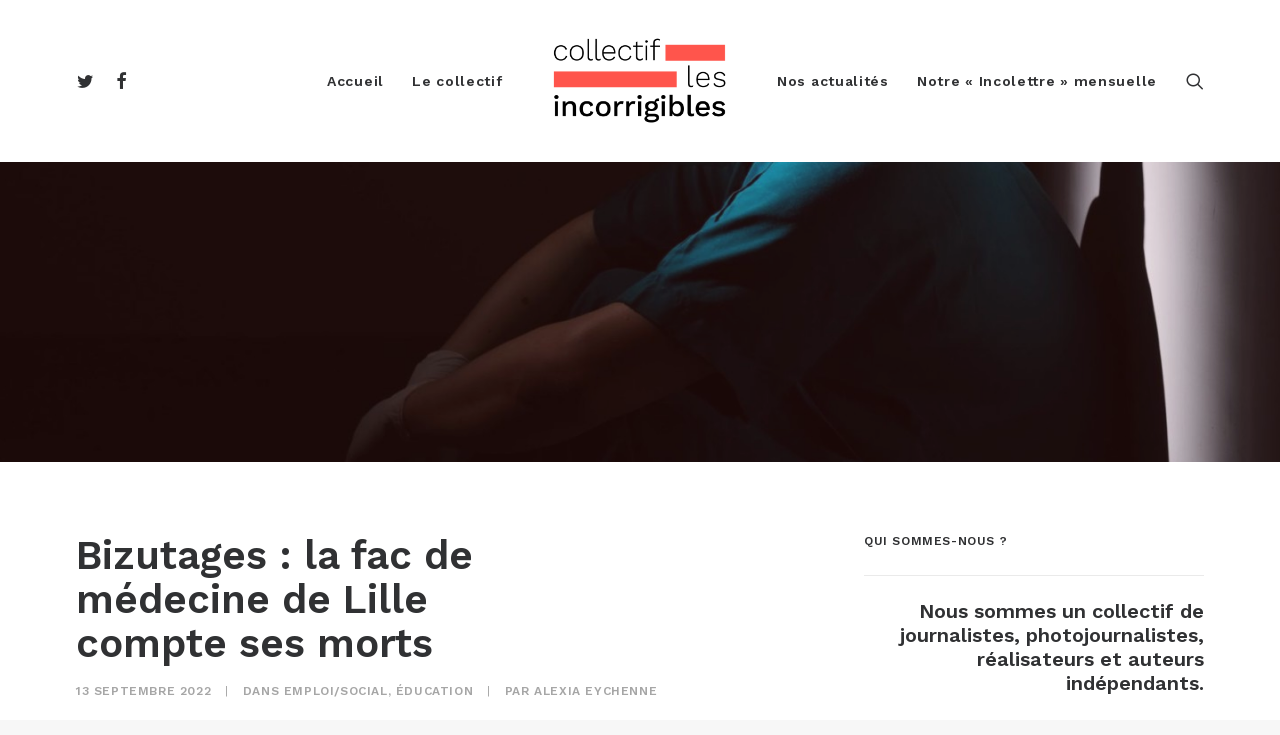

--- FILE ---
content_type: text/html; charset=UTF-8
request_url: https://lesincorrigibles.fr/bizutages-la-fac-de-medecine-de-lille-compte-ses-morts/
body_size: 16344
content:
<!DOCTYPE html>
<html class="no-touch" lang="fr-FR" xmlns="http://www.w3.org/1999/xhtml">
<head>
<meta http-equiv="Content-Type" content="text/html; charset=UTF-8">
<meta name="viewport" content="width=device-width, initial-scale=1">
<link rel="profile" href="https://gmpg.org/xfn/11">
<link rel="pingback" href="https://lesincorrigibles.fr/xmlrpc.php">
<meta name='robots' content='index, follow, max-image-preview:large, max-snippet:-1, max-video-preview:-1' />
<link rel="dns-prefetch" href="//tarteaucitron.io"><link rel="preconnect" href="https://tarteaucitron.io" crossorigin=""><!--cloudflare-no-transform--><script type="text/javascript" src="https://tarteaucitron.io/load.js?domain=lesincorrigibles.fr&uuid=20bf84bb1e9dae914284f81fc16708a0d23d9dd9"></script>
	<!-- This site is optimized with the Yoast SEO plugin v24.5 - https://yoast.com/wordpress/plugins/seo/ -->
	<title>Bizutages : la fac de médecine de Lille compte ses morts - Les Incorrigibles</title>
	<link rel="canonical" href="https://lesincorrigibles.fr/bizutages-la-fac-de-medecine-de-lille-compte-ses-morts/" />
	<meta property="og:locale" content="fr_FR" />
	<meta property="og:type" content="article" />
	<meta property="og:title" content="Bizutages : la fac de médecine de Lille compte ses morts - Les Incorrigibles" />
	<meta property="og:description" content="Un étudiant de 18 ans retrouvé noyé dans un étang en 2015. Un autre renversé par un camion sur l&rsquo;A27 [&hellip;]" />
	<meta property="og:url" content="https://lesincorrigibles.fr/bizutages-la-fac-de-medecine-de-lille-compte-ses-morts/" />
	<meta property="og:site_name" content="Les Incorrigibles" />
	<meta property="article:publisher" content="https://www.facebook.com/collectiflesincorrigibles/" />
	<meta property="article:published_time" content="2022-09-13T09:51:57+00:00" />
	<meta property="article:modified_time" content="2022-09-13T10:03:19+00:00" />
	<meta property="og:image" content="https://lesincorrigibles.fr/wp-content/uploads/2022/09/mulyadi-JeCNRxGLSp4-unsplash-scaled.jpg" />
	<meta property="og:image:width" content="1707" />
	<meta property="og:image:height" content="2560" />
	<meta property="og:image:type" content="image/jpeg" />
	<meta name="author" content="Alexia Eychenne" />
	<meta name="twitter:card" content="summary_large_image" />
	<meta name="twitter:creator" content="@https://twitter.com/AlexiaEy" />
	<meta name="twitter:site" content="@incorrigibles" />
	<meta name="twitter:label1" content="Écrit par" />
	<meta name="twitter:data1" content="Alexia Eychenne" />
	<meta name="twitter:label2" content="Durée de lecture estimée" />
	<meta name="twitter:data2" content="1 minute" />
	<script type="application/ld+json" class="yoast-schema-graph">{"@context":"https://schema.org","@graph":[{"@type":"Article","@id":"https://lesincorrigibles.fr/bizutages-la-fac-de-medecine-de-lille-compte-ses-morts/#article","isPartOf":{"@id":"https://lesincorrigibles.fr/bizutages-la-fac-de-medecine-de-lille-compte-ses-morts/"},"author":{"name":"Alexia Eychenne","@id":"https://lesincorrigibles.fr/#/schema/person/dd34f063489fb4970aaf7fbe8ca65470"},"headline":"Bizutages : la fac de médecine de Lille compte ses morts","datePublished":"2022-09-13T09:51:57+00:00","dateModified":"2022-09-13T10:03:19+00:00","mainEntityOfPage":{"@id":"https://lesincorrigibles.fr/bizutages-la-fac-de-medecine-de-lille-compte-ses-morts/"},"wordCount":106,"publisher":{"@id":"https://lesincorrigibles.fr/#organization"},"image":{"@id":"https://lesincorrigibles.fr/bizutages-la-fac-de-medecine-de-lille-compte-ses-morts/#primaryimage"},"thumbnailUrl":"https://lesincorrigibles.fr/wp-content/uploads/2022/09/mulyadi-JeCNRxGLSp4-unsplash-scaled.jpg","keywords":["Médiacités"],"articleSection":["Emploi/Social","Éducation"],"inLanguage":"fr-FR"},{"@type":"WebPage","@id":"https://lesincorrigibles.fr/bizutages-la-fac-de-medecine-de-lille-compte-ses-morts/","url":"https://lesincorrigibles.fr/bizutages-la-fac-de-medecine-de-lille-compte-ses-morts/","name":"Bizutages : la fac de médecine de Lille compte ses morts - Les Incorrigibles","isPartOf":{"@id":"https://lesincorrigibles.fr/#website"},"primaryImageOfPage":{"@id":"https://lesincorrigibles.fr/bizutages-la-fac-de-medecine-de-lille-compte-ses-morts/#primaryimage"},"image":{"@id":"https://lesincorrigibles.fr/bizutages-la-fac-de-medecine-de-lille-compte-ses-morts/#primaryimage"},"thumbnailUrl":"https://lesincorrigibles.fr/wp-content/uploads/2022/09/mulyadi-JeCNRxGLSp4-unsplash-scaled.jpg","datePublished":"2022-09-13T09:51:57+00:00","dateModified":"2022-09-13T10:03:19+00:00","breadcrumb":{"@id":"https://lesincorrigibles.fr/bizutages-la-fac-de-medecine-de-lille-compte-ses-morts/#breadcrumb"},"inLanguage":"fr-FR","potentialAction":[{"@type":"ReadAction","target":["https://lesincorrigibles.fr/bizutages-la-fac-de-medecine-de-lille-compte-ses-morts/"]}]},{"@type":"ImageObject","inLanguage":"fr-FR","@id":"https://lesincorrigibles.fr/bizutages-la-fac-de-medecine-de-lille-compte-ses-morts/#primaryimage","url":"https://lesincorrigibles.fr/wp-content/uploads/2022/09/mulyadi-JeCNRxGLSp4-unsplash-scaled.jpg","contentUrl":"https://lesincorrigibles.fr/wp-content/uploads/2022/09/mulyadi-JeCNRxGLSp4-unsplash-scaled.jpg","width":1707,"height":2560},{"@type":"BreadcrumbList","@id":"https://lesincorrigibles.fr/bizutages-la-fac-de-medecine-de-lille-compte-ses-morts/#breadcrumb","itemListElement":[{"@type":"ListItem","position":1,"name":"Accueil","item":"https://lesincorrigibles.fr/"},{"@type":"ListItem","position":2,"name":"Bizutages : la fac de médecine de Lille compte ses morts"}]},{"@type":"WebSite","@id":"https://lesincorrigibles.fr/#website","url":"https://lesincorrigibles.fr/","name":"Les Incorrigibles","description":"Nous sommes un collectif de journalistes, photographes, réalisateurs et auteurs indépendants. Du texte, de la photo, de la vidéo et de l&#039;audio...","publisher":{"@id":"https://lesincorrigibles.fr/#organization"},"potentialAction":[{"@type":"SearchAction","target":{"@type":"EntryPoint","urlTemplate":"https://lesincorrigibles.fr/?s={search_term_string}"},"query-input":{"@type":"PropertyValueSpecification","valueRequired":true,"valueName":"search_term_string"}}],"inLanguage":"fr-FR"},{"@type":"Organization","@id":"https://lesincorrigibles.fr/#organization","name":"Les Incorrigibles","url":"https://lesincorrigibles.fr/","logo":{"@type":"ImageObject","inLanguage":"fr-FR","@id":"https://lesincorrigibles.fr/#/schema/logo/image/","url":"https://lesincorrigibles.fr/wp-content/uploads/2019/05/opengraph.png","contentUrl":"https://lesincorrigibles.fr/wp-content/uploads/2019/05/opengraph.png","width":1200,"height":630,"caption":"Les Incorrigibles"},"image":{"@id":"https://lesincorrigibles.fr/#/schema/logo/image/"},"sameAs":["https://www.facebook.com/collectiflesincorrigibles/","https://x.com/incorrigibles"]},{"@type":"Person","@id":"https://lesincorrigibles.fr/#/schema/person/dd34f063489fb4970aaf7fbe8ca65470","name":"Alexia Eychenne","image":{"@type":"ImageObject","inLanguage":"fr-FR","@id":"https://lesincorrigibles.fr/#/schema/person/image/","url":"https://lesincorrigibles.fr/wp-content/uploads/2019/05/Alexia-Eychenne_avatar_1-96x96.jpg","contentUrl":"https://lesincorrigibles.fr/wp-content/uploads/2019/05/Alexia-Eychenne_avatar_1-96x96.jpg","caption":"Alexia Eychenne"},"description":"Thèmes : social (monde du travail), société, international Bio : Journaliste pigiste après six ans passés à L'Express.fr, je m'intéresse principalement aux questions sociales, avec une prédilection pour le monde du travail, ses mutations (plateformes de travail à la demande, transformation des entreprises publiques, chômage et précarisation, etc.) et ses conflits. Je cultive aussi un tropisme pour l'Inde, où je me rends en reportage depuis une dizaine d'années pour travailler sur les inégalités de genre ou les aspirations des classes moyennes. J’ai écrit pour Les Jours.fr, Causette, Le Monde diplo, Libération, XXI ou encore Paris Match. Contact : alexia.eychenne(a)gmail.com, aeych(a)protonmail.com (messagerie sécurisée), Twitter ou LinkedIn.","sameAs":["http://alexiaeychenne.com","https://fr.linkedin.com/in/alexia-eychenne-4588b516","https://x.com/https://twitter.com/AlexiaEy"],"url":"https://lesincorrigibles.fr/author/alexia/"}]}</script>
	<!-- / Yoast SEO plugin. -->


<link rel='dns-prefetch' href='//fonts.googleapis.com' />
<link rel="alternate" type="application/rss+xml" title="Les Incorrigibles &raquo; Flux" href="https://lesincorrigibles.fr/feed/" />
<script type="text/javascript">
/* <![CDATA[ */
window._wpemojiSettings = {"baseUrl":"https:\/\/s.w.org\/images\/core\/emoji\/15.0.3\/72x72\/","ext":".png","svgUrl":"https:\/\/s.w.org\/images\/core\/emoji\/15.0.3\/svg\/","svgExt":".svg","source":{"concatemoji":"https:\/\/lesincorrigibles.fr\/wp-includes\/js\/wp-emoji-release.min.js?ver=6.5.7"}};
/*! This file is auto-generated */
!function(i,n){var o,s,e;function c(e){try{var t={supportTests:e,timestamp:(new Date).valueOf()};sessionStorage.setItem(o,JSON.stringify(t))}catch(e){}}function p(e,t,n){e.clearRect(0,0,e.canvas.width,e.canvas.height),e.fillText(t,0,0);var t=new Uint32Array(e.getImageData(0,0,e.canvas.width,e.canvas.height).data),r=(e.clearRect(0,0,e.canvas.width,e.canvas.height),e.fillText(n,0,0),new Uint32Array(e.getImageData(0,0,e.canvas.width,e.canvas.height).data));return t.every(function(e,t){return e===r[t]})}function u(e,t,n){switch(t){case"flag":return n(e,"\ud83c\udff3\ufe0f\u200d\u26a7\ufe0f","\ud83c\udff3\ufe0f\u200b\u26a7\ufe0f")?!1:!n(e,"\ud83c\uddfa\ud83c\uddf3","\ud83c\uddfa\u200b\ud83c\uddf3")&&!n(e,"\ud83c\udff4\udb40\udc67\udb40\udc62\udb40\udc65\udb40\udc6e\udb40\udc67\udb40\udc7f","\ud83c\udff4\u200b\udb40\udc67\u200b\udb40\udc62\u200b\udb40\udc65\u200b\udb40\udc6e\u200b\udb40\udc67\u200b\udb40\udc7f");case"emoji":return!n(e,"\ud83d\udc26\u200d\u2b1b","\ud83d\udc26\u200b\u2b1b")}return!1}function f(e,t,n){var r="undefined"!=typeof WorkerGlobalScope&&self instanceof WorkerGlobalScope?new OffscreenCanvas(300,150):i.createElement("canvas"),a=r.getContext("2d",{willReadFrequently:!0}),o=(a.textBaseline="top",a.font="600 32px Arial",{});return e.forEach(function(e){o[e]=t(a,e,n)}),o}function t(e){var t=i.createElement("script");t.src=e,t.defer=!0,i.head.appendChild(t)}"undefined"!=typeof Promise&&(o="wpEmojiSettingsSupports",s=["flag","emoji"],n.supports={everything:!0,everythingExceptFlag:!0},e=new Promise(function(e){i.addEventListener("DOMContentLoaded",e,{once:!0})}),new Promise(function(t){var n=function(){try{var e=JSON.parse(sessionStorage.getItem(o));if("object"==typeof e&&"number"==typeof e.timestamp&&(new Date).valueOf()<e.timestamp+604800&&"object"==typeof e.supportTests)return e.supportTests}catch(e){}return null}();if(!n){if("undefined"!=typeof Worker&&"undefined"!=typeof OffscreenCanvas&&"undefined"!=typeof URL&&URL.createObjectURL&&"undefined"!=typeof Blob)try{var e="postMessage("+f.toString()+"("+[JSON.stringify(s),u.toString(),p.toString()].join(",")+"));",r=new Blob([e],{type:"text/javascript"}),a=new Worker(URL.createObjectURL(r),{name:"wpTestEmojiSupports"});return void(a.onmessage=function(e){c(n=e.data),a.terminate(),t(n)})}catch(e){}c(n=f(s,u,p))}t(n)}).then(function(e){for(var t in e)n.supports[t]=e[t],n.supports.everything=n.supports.everything&&n.supports[t],"flag"!==t&&(n.supports.everythingExceptFlag=n.supports.everythingExceptFlag&&n.supports[t]);n.supports.everythingExceptFlag=n.supports.everythingExceptFlag&&!n.supports.flag,n.DOMReady=!1,n.readyCallback=function(){n.DOMReady=!0}}).then(function(){return e}).then(function(){var e;n.supports.everything||(n.readyCallback(),(e=n.source||{}).concatemoji?t(e.concatemoji):e.wpemoji&&e.twemoji&&(t(e.twemoji),t(e.wpemoji)))}))}((window,document),window._wpemojiSettings);
/* ]]> */
</script>
<style id='wp-emoji-styles-inline-css' type='text/css'>

	img.wp-smiley, img.emoji {
		display: inline !important;
		border: none !important;
		box-shadow: none !important;
		height: 1em !important;
		width: 1em !important;
		margin: 0 0.07em !important;
		vertical-align: -0.1em !important;
		background: none !important;
		padding: 0 !important;
	}
</style>
<link rel='stylesheet' id='wp-block-library-css' href='https://lesincorrigibles.fr/wp-includes/css/dist/block-library/style.min.css?ver=6.5.7' type='text/css' media='all' />
<link rel='stylesheet' id='wc-blocks-vendors-style-css' href='https://lesincorrigibles.fr/wp-content/plugins/woocommerce/packages/woocommerce-blocks/build/wc-blocks-vendors-style.css?ver=9.1.5' type='text/css' media='all' />
<link rel='stylesheet' id='wc-blocks-style-css' href='https://lesincorrigibles.fr/wp-content/plugins/woocommerce/packages/woocommerce-blocks/build/wc-blocks-style.css?ver=9.1.5' type='text/css' media='all' />
<style id='classic-theme-styles-inline-css' type='text/css'>
/*! This file is auto-generated */
.wp-block-button__link{color:#fff;background-color:#32373c;border-radius:9999px;box-shadow:none;text-decoration:none;padding:calc(.667em + 2px) calc(1.333em + 2px);font-size:1.125em}.wp-block-file__button{background:#32373c;color:#fff;text-decoration:none}
</style>
<style id='global-styles-inline-css' type='text/css'>
body{--wp--preset--color--black: #000000;--wp--preset--color--cyan-bluish-gray: #abb8c3;--wp--preset--color--white: #ffffff;--wp--preset--color--pale-pink: #f78da7;--wp--preset--color--vivid-red: #cf2e2e;--wp--preset--color--luminous-vivid-orange: #ff6900;--wp--preset--color--luminous-vivid-amber: #fcb900;--wp--preset--color--light-green-cyan: #7bdcb5;--wp--preset--color--vivid-green-cyan: #00d084;--wp--preset--color--pale-cyan-blue: #8ed1fc;--wp--preset--color--vivid-cyan-blue: #0693e3;--wp--preset--color--vivid-purple: #9b51e0;--wp--preset--gradient--vivid-cyan-blue-to-vivid-purple: linear-gradient(135deg,rgba(6,147,227,1) 0%,rgb(155,81,224) 100%);--wp--preset--gradient--light-green-cyan-to-vivid-green-cyan: linear-gradient(135deg,rgb(122,220,180) 0%,rgb(0,208,130) 100%);--wp--preset--gradient--luminous-vivid-amber-to-luminous-vivid-orange: linear-gradient(135deg,rgba(252,185,0,1) 0%,rgba(255,105,0,1) 100%);--wp--preset--gradient--luminous-vivid-orange-to-vivid-red: linear-gradient(135deg,rgba(255,105,0,1) 0%,rgb(207,46,46) 100%);--wp--preset--gradient--very-light-gray-to-cyan-bluish-gray: linear-gradient(135deg,rgb(238,238,238) 0%,rgb(169,184,195) 100%);--wp--preset--gradient--cool-to-warm-spectrum: linear-gradient(135deg,rgb(74,234,220) 0%,rgb(151,120,209) 20%,rgb(207,42,186) 40%,rgb(238,44,130) 60%,rgb(251,105,98) 80%,rgb(254,248,76) 100%);--wp--preset--gradient--blush-light-purple: linear-gradient(135deg,rgb(255,206,236) 0%,rgb(152,150,240) 100%);--wp--preset--gradient--blush-bordeaux: linear-gradient(135deg,rgb(254,205,165) 0%,rgb(254,45,45) 50%,rgb(107,0,62) 100%);--wp--preset--gradient--luminous-dusk: linear-gradient(135deg,rgb(255,203,112) 0%,rgb(199,81,192) 50%,rgb(65,88,208) 100%);--wp--preset--gradient--pale-ocean: linear-gradient(135deg,rgb(255,245,203) 0%,rgb(182,227,212) 50%,rgb(51,167,181) 100%);--wp--preset--gradient--electric-grass: linear-gradient(135deg,rgb(202,248,128) 0%,rgb(113,206,126) 100%);--wp--preset--gradient--midnight: linear-gradient(135deg,rgb(2,3,129) 0%,rgb(40,116,252) 100%);--wp--preset--font-size--small: 13px;--wp--preset--font-size--medium: 20px;--wp--preset--font-size--large: 36px;--wp--preset--font-size--x-large: 42px;--wp--preset--spacing--20: 0.44rem;--wp--preset--spacing--30: 0.67rem;--wp--preset--spacing--40: 1rem;--wp--preset--spacing--50: 1.5rem;--wp--preset--spacing--60: 2.25rem;--wp--preset--spacing--70: 3.38rem;--wp--preset--spacing--80: 5.06rem;--wp--preset--shadow--natural: 6px 6px 9px rgba(0, 0, 0, 0.2);--wp--preset--shadow--deep: 12px 12px 50px rgba(0, 0, 0, 0.4);--wp--preset--shadow--sharp: 6px 6px 0px rgba(0, 0, 0, 0.2);--wp--preset--shadow--outlined: 6px 6px 0px -3px rgba(255, 255, 255, 1), 6px 6px rgba(0, 0, 0, 1);--wp--preset--shadow--crisp: 6px 6px 0px rgba(0, 0, 0, 1);}:where(.is-layout-flex){gap: 0.5em;}:where(.is-layout-grid){gap: 0.5em;}body .is-layout-flex{display: flex;}body .is-layout-flex{flex-wrap: wrap;align-items: center;}body .is-layout-flex > *{margin: 0;}body .is-layout-grid{display: grid;}body .is-layout-grid > *{margin: 0;}:where(.wp-block-columns.is-layout-flex){gap: 2em;}:where(.wp-block-columns.is-layout-grid){gap: 2em;}:where(.wp-block-post-template.is-layout-flex){gap: 1.25em;}:where(.wp-block-post-template.is-layout-grid){gap: 1.25em;}.has-black-color{color: var(--wp--preset--color--black) !important;}.has-cyan-bluish-gray-color{color: var(--wp--preset--color--cyan-bluish-gray) !important;}.has-white-color{color: var(--wp--preset--color--white) !important;}.has-pale-pink-color{color: var(--wp--preset--color--pale-pink) !important;}.has-vivid-red-color{color: var(--wp--preset--color--vivid-red) !important;}.has-luminous-vivid-orange-color{color: var(--wp--preset--color--luminous-vivid-orange) !important;}.has-luminous-vivid-amber-color{color: var(--wp--preset--color--luminous-vivid-amber) !important;}.has-light-green-cyan-color{color: var(--wp--preset--color--light-green-cyan) !important;}.has-vivid-green-cyan-color{color: var(--wp--preset--color--vivid-green-cyan) !important;}.has-pale-cyan-blue-color{color: var(--wp--preset--color--pale-cyan-blue) !important;}.has-vivid-cyan-blue-color{color: var(--wp--preset--color--vivid-cyan-blue) !important;}.has-vivid-purple-color{color: var(--wp--preset--color--vivid-purple) !important;}.has-black-background-color{background-color: var(--wp--preset--color--black) !important;}.has-cyan-bluish-gray-background-color{background-color: var(--wp--preset--color--cyan-bluish-gray) !important;}.has-white-background-color{background-color: var(--wp--preset--color--white) !important;}.has-pale-pink-background-color{background-color: var(--wp--preset--color--pale-pink) !important;}.has-vivid-red-background-color{background-color: var(--wp--preset--color--vivid-red) !important;}.has-luminous-vivid-orange-background-color{background-color: var(--wp--preset--color--luminous-vivid-orange) !important;}.has-luminous-vivid-amber-background-color{background-color: var(--wp--preset--color--luminous-vivid-amber) !important;}.has-light-green-cyan-background-color{background-color: var(--wp--preset--color--light-green-cyan) !important;}.has-vivid-green-cyan-background-color{background-color: var(--wp--preset--color--vivid-green-cyan) !important;}.has-pale-cyan-blue-background-color{background-color: var(--wp--preset--color--pale-cyan-blue) !important;}.has-vivid-cyan-blue-background-color{background-color: var(--wp--preset--color--vivid-cyan-blue) !important;}.has-vivid-purple-background-color{background-color: var(--wp--preset--color--vivid-purple) !important;}.has-black-border-color{border-color: var(--wp--preset--color--black) !important;}.has-cyan-bluish-gray-border-color{border-color: var(--wp--preset--color--cyan-bluish-gray) !important;}.has-white-border-color{border-color: var(--wp--preset--color--white) !important;}.has-pale-pink-border-color{border-color: var(--wp--preset--color--pale-pink) !important;}.has-vivid-red-border-color{border-color: var(--wp--preset--color--vivid-red) !important;}.has-luminous-vivid-orange-border-color{border-color: var(--wp--preset--color--luminous-vivid-orange) !important;}.has-luminous-vivid-amber-border-color{border-color: var(--wp--preset--color--luminous-vivid-amber) !important;}.has-light-green-cyan-border-color{border-color: var(--wp--preset--color--light-green-cyan) !important;}.has-vivid-green-cyan-border-color{border-color: var(--wp--preset--color--vivid-green-cyan) !important;}.has-pale-cyan-blue-border-color{border-color: var(--wp--preset--color--pale-cyan-blue) !important;}.has-vivid-cyan-blue-border-color{border-color: var(--wp--preset--color--vivid-cyan-blue) !important;}.has-vivid-purple-border-color{border-color: var(--wp--preset--color--vivid-purple) !important;}.has-vivid-cyan-blue-to-vivid-purple-gradient-background{background: var(--wp--preset--gradient--vivid-cyan-blue-to-vivid-purple) !important;}.has-light-green-cyan-to-vivid-green-cyan-gradient-background{background: var(--wp--preset--gradient--light-green-cyan-to-vivid-green-cyan) !important;}.has-luminous-vivid-amber-to-luminous-vivid-orange-gradient-background{background: var(--wp--preset--gradient--luminous-vivid-amber-to-luminous-vivid-orange) !important;}.has-luminous-vivid-orange-to-vivid-red-gradient-background{background: var(--wp--preset--gradient--luminous-vivid-orange-to-vivid-red) !important;}.has-very-light-gray-to-cyan-bluish-gray-gradient-background{background: var(--wp--preset--gradient--very-light-gray-to-cyan-bluish-gray) !important;}.has-cool-to-warm-spectrum-gradient-background{background: var(--wp--preset--gradient--cool-to-warm-spectrum) !important;}.has-blush-light-purple-gradient-background{background: var(--wp--preset--gradient--blush-light-purple) !important;}.has-blush-bordeaux-gradient-background{background: var(--wp--preset--gradient--blush-bordeaux) !important;}.has-luminous-dusk-gradient-background{background: var(--wp--preset--gradient--luminous-dusk) !important;}.has-pale-ocean-gradient-background{background: var(--wp--preset--gradient--pale-ocean) !important;}.has-electric-grass-gradient-background{background: var(--wp--preset--gradient--electric-grass) !important;}.has-midnight-gradient-background{background: var(--wp--preset--gradient--midnight) !important;}.has-small-font-size{font-size: var(--wp--preset--font-size--small) !important;}.has-medium-font-size{font-size: var(--wp--preset--font-size--medium) !important;}.has-large-font-size{font-size: var(--wp--preset--font-size--large) !important;}.has-x-large-font-size{font-size: var(--wp--preset--font-size--x-large) !important;}
.wp-block-navigation a:where(:not(.wp-element-button)){color: inherit;}
:where(.wp-block-post-template.is-layout-flex){gap: 1.25em;}:where(.wp-block-post-template.is-layout-grid){gap: 1.25em;}
:where(.wp-block-columns.is-layout-flex){gap: 2em;}:where(.wp-block-columns.is-layout-grid){gap: 2em;}
.wp-block-pullquote{font-size: 1.5em;line-height: 1.6;}
</style>
<link rel='stylesheet' id='awsm-team-css-css' href='https://lesincorrigibles.fr/wp-content/plugins/awsm-team-pro/css/team.min.css?ver=1.4.1' type='text/css' media='all' />
<link rel='stylesheet' id='contact-form-7-css' href='https://lesincorrigibles.fr/wp-content/plugins/contact-form-7/includes/css/styles.css?ver=5.9.8' type='text/css' media='all' />
<link rel='stylesheet' id='uncodefont-google-css' href='//fonts.googleapis.com/css?family=Work+Sans%3A100%2C200%2C300%2Cregular%2C500%2C600%2C700%2C800%2C900&#038;subset=latin%2Clatin-ext&#038;ver=2.8.14' type='text/css' media='all' />
<link rel='stylesheet' id='uncode-privacy-css' href='https://lesincorrigibles.fr/wp-content/plugins/uncode-privacy/assets/css/uncode-privacy-public.css?ver=2.2.4' type='text/css' media='all' />
<style id='woocommerce-inline-inline-css' type='text/css'>
.woocommerce form .form-row .required { visibility: visible; }
</style>
<link rel='stylesheet' id='mc4wp-form-themes-css' href='https://lesincorrigibles.fr/wp-content/plugins/mailchimp-for-wp/assets/css/form-themes.css?ver=4.11.1' type='text/css' media='all' />
<link rel='stylesheet' id='uncode-style-css' href='https://lesincorrigibles.fr/wp-content/themes/uncode/library/css/style.css?ver=1023358326' type='text/css' media='all' />
<style id='uncode-style-inline-css' type='text/css'>

@media (min-width: 960px) { .limit-width { max-width: 1200px; margin: auto;}}
#changer-back-color { transition: background-color 1000ms cubic-bezier(0.25, 1, 0.5, 1) !important; } #changer-back-color > div { transition: opacity 1000ms cubic-bezier(0.25, 1, 0.5, 1) !important; } body.bg-changer-init.disable-hover .main-wrapper .style-light,  body.bg-changer-init.disable-hover .main-wrapper .style-light h1,  body.bg-changer-init.disable-hover .main-wrapper .style-light h2, body.bg-changer-init.disable-hover .main-wrapper .style-light h3, body.bg-changer-init.disable-hover .main-wrapper .style-light h4, body.bg-changer-init.disable-hover .main-wrapper .style-light h5, body.bg-changer-init.disable-hover .main-wrapper .style-light h6, body.bg-changer-init.disable-hover .main-wrapper .style-light a, body.bg-changer-init.disable-hover .main-wrapper .style-dark, body.bg-changer-init.disable-hover .main-wrapper .style-dark h1, body.bg-changer-init.disable-hover .main-wrapper .style-dark h2, body.bg-changer-init.disable-hover .main-wrapper .style-dark h3, body.bg-changer-init.disable-hover .main-wrapper .style-dark h4, body.bg-changer-init.disable-hover .main-wrapper .style-dark h5, body.bg-changer-init.disable-hover .main-wrapper .style-dark h6, body.bg-changer-init.disable-hover .main-wrapper .style-dark a { transition: color 1000ms cubic-bezier(0.25, 1, 0.5, 1) !important; }
</style>
<link rel='stylesheet' id='uncode-woocommerce-css' href='https://lesincorrigibles.fr/wp-content/themes/uncode/library/css/woocommerce.css?ver=1023358326' type='text/css' media='all' />
<link rel='stylesheet' id='uncode-icons-css' href='https://lesincorrigibles.fr/wp-content/themes/uncode/library/css/uncode-icons.css?ver=1023358326' type='text/css' media='all' />
<link rel='stylesheet' id='uncode-custom-style-css' href='https://lesincorrigibles.fr/wp-content/themes/uncode/library/css/style-custom.css?ver=1023358326' type='text/css' media='all' />
<style id='uncode-custom-style-inline-css' type='text/css'>
.row div[class*="col-lg-"].align_center > .uncol > .uncoltable > .uncell > .uncont, .row div[class*="col-lg-"] .row-inner .align_center > .uncol > .uncoltable > .uncell > .uncont {text-align:left;}.isotope-filters ul.menu-smart > li > span > a:not(.social-menu-link) {font-size:14px;line-height:1.2em;}p, li, dt, dd, dl, address, label, small, pre, code {line-height:1.4;}.post-content .post-title {padding-right:30%;}.style-light h1 {font-size:40px;line-height:1.1;}.style-light {color:#000000;}.tmb-light.tmb-color-text, .tmb-light.tmb .t-entry-text, .tmb-light.tmb .t-entry-text p, .tmb-light.tmb .t-entry p.t-entry-comments .extras a, .tmb-light.tmb-woocommerce.tmb .t-entry .t-entry-category a, .tmb-light.tmb-woocommerce.tmb .t-entry .t-entry-category .cat-comma {color:#000000;}.style-light a {color:#ff544d;}
</style>
<script type="text/javascript" src="https://lesincorrigibles.fr/wp-includes/js/jquery/jquery.min.js?ver=3.7.1" id="jquery-core-js"></script>
<script type="text/javascript" src="https://lesincorrigibles.fr/wp-includes/js/jquery/jquery-migrate.min.js?ver=3.4.1" id="jquery-migrate-js"></script>
<script type="text/javascript" src="https://lesincorrigibles.fr/wp-content/plugins/woocommerce/assets/js/jquery-blockui/jquery.blockUI.min.js?ver=2.7.0-wc.7.3.0" id="jquery-blockui-js"></script>
<script type="text/javascript" id="wc-add-to-cart-js-extra">
/* <![CDATA[ */
var wc_add_to_cart_params = {"ajax_url":"\/wp-admin\/admin-ajax.php","wc_ajax_url":"\/?wc-ajax=%%endpoint%%","i18n_view_cart":"Voir le panier","cart_url":"https:\/\/lesincorrigibles.fr","is_cart":"","cart_redirect_after_add":"no"};
/* ]]> */
</script>
<script type="text/javascript" src="https://lesincorrigibles.fr/wp-content/plugins/woocommerce/assets/js/frontend/add-to-cart.min.js?ver=7.3.0" id="wc-add-to-cart-js"></script>
<script type="text/javascript" src="https://lesincorrigibles.fr/wp-content/plugins/uncode-js_composer/assets/js/vendors/woocommerce-add-to-cart.js?ver=7.8" id="vc_woocommerce-add-to-cart-js-js"></script>
<script type="text/javascript" src="/wp-content/themes/uncode/library/js/ai-uncode.js" id="uncodeAI" data-home="/" data-path="/" data-breakpoints-images="258,516,720,1032,1440,2064,2880" id="ai-uncode-js"></script>
<script type="text/javascript" id="uncode-init-js-extra">
/* <![CDATA[ */
var SiteParameters = {"days":"jours","hours":"heures","minutes":"minutes","seconds":"secondes","constant_scroll":"on","scroll_speed":"2","parallax_factor":"0.25","loading":"Chargement...","slide_name":"slide","slide_footer":"footer","ajax_url":"https:\/\/lesincorrigibles.fr\/wp-admin\/admin-ajax.php","nonce_adaptive_images":"06036d45c2","nonce_srcset_async":"41e414fffa","enable_debug":"","block_mobile_videos":"","is_frontend_editor":"","main_width":["1200","px"],"mobile_parallax_allowed":"","listen_for_screen_update":"1","wireframes_plugin_active":"1","sticky_elements":"","resize_quality":"90","register_metadata":"","bg_changer_time":"1000","update_wc_fragments":"1","optimize_shortpixel_image":"","menu_mobile_offcanvas_gap":"45","custom_cursor_selector":"[href], .trigger-overlay, .owl-next, .owl-prev, .owl-dot, input[type=\"submit\"], input[type=\"checkbox\"], button[type=\"submit\"], a[class^=\"ilightbox\"], .ilightbox-thumbnail, .ilightbox-prev, .ilightbox-next, .overlay-close, .unmodal-close, .qty-inset > span, .share-button li, .uncode-post-titles .tmb.tmb-click-area, .btn-link, .tmb-click-row .t-inside, .lg-outer button, .lg-thumb img, a[data-lbox], .uncode-close-offcanvas-overlay","mobile_parallax_animation":"","lbox_enhanced":"","native_media_player":"","vimeoPlayerParams":"?autoplay=0","ajax_filter_key_search":"key","ajax_filter_key_unfilter":"unfilter","index_pagination_disable_scroll":"","index_pagination_scroll_to":"","uncode_wc_popup_cart_qty":"","disable_hover_hack":"","uncode_nocookie":"","uncode_adaptive":"1","ai_breakpoints":"258,516,720,1032,1440,2064,2880"};
/* ]]> */
</script>
<script type="text/javascript" src="https://lesincorrigibles.fr/wp-content/themes/uncode/library/js/init.js?ver=1023358326" id="uncode-init-js"></script>
<script></script><link rel="https://api.w.org/" href="https://lesincorrigibles.fr/wp-json/" /><link rel="alternate" type="application/json" href="https://lesincorrigibles.fr/wp-json/wp/v2/posts/81854" /><link rel="EditURI" type="application/rsd+xml" title="RSD" href="https://lesincorrigibles.fr/xmlrpc.php?rsd" />
<meta name="generator" content="WordPress 6.5.7" />
<meta name="generator" content="WooCommerce 7.3.0" />
<link rel='shortlink' href='https://lesincorrigibles.fr/?p=81854' />
<link rel="alternate" type="application/json+oembed" href="https://lesincorrigibles.fr/wp-json/oembed/1.0/embed?url=https%3A%2F%2Flesincorrigibles.fr%2Fbizutages-la-fac-de-medecine-de-lille-compte-ses-morts%2F" />
<link rel="alternate" type="text/xml+oembed" href="https://lesincorrigibles.fr/wp-json/oembed/1.0/embed?url=https%3A%2F%2Flesincorrigibles.fr%2Fbizutages-la-fac-de-medecine-de-lille-compte-ses-morts%2F&#038;format=xml" />
	<noscript><style>.woocommerce-product-gallery{ opacity: 1 !important; }</style></noscript>
	<meta name="generator" content="Powered by Slider Revolution 6.7.28 - responsive, Mobile-Friendly Slider Plugin for WordPress with comfortable drag and drop interface." />
<link rel="icon" href="https://lesincorrigibles.fr/wp-content/uploads/2019/05/cropped-favicon-1-32x32.png" sizes="32x32" />
<link rel="icon" href="https://lesincorrigibles.fr/wp-content/uploads/2019/05/cropped-favicon-1-192x192.png" sizes="192x192" />
<link rel="apple-touch-icon" href="https://lesincorrigibles.fr/wp-content/uploads/2019/05/cropped-favicon-1-180x180.png" />
<meta name="msapplication-TileImage" content="https://lesincorrigibles.fr/wp-content/uploads/2019/05/cropped-favicon-1-270x270.png" />
<script>function setREVStartSize(e){
			//window.requestAnimationFrame(function() {
				window.RSIW = window.RSIW===undefined ? window.innerWidth : window.RSIW;
				window.RSIH = window.RSIH===undefined ? window.innerHeight : window.RSIH;
				try {
					var pw = document.getElementById(e.c).parentNode.offsetWidth,
						newh;
					pw = pw===0 || isNaN(pw) || (e.l=="fullwidth" || e.layout=="fullwidth") ? window.RSIW : pw;
					e.tabw = e.tabw===undefined ? 0 : parseInt(e.tabw);
					e.thumbw = e.thumbw===undefined ? 0 : parseInt(e.thumbw);
					e.tabh = e.tabh===undefined ? 0 : parseInt(e.tabh);
					e.thumbh = e.thumbh===undefined ? 0 : parseInt(e.thumbh);
					e.tabhide = e.tabhide===undefined ? 0 : parseInt(e.tabhide);
					e.thumbhide = e.thumbhide===undefined ? 0 : parseInt(e.thumbhide);
					e.mh = e.mh===undefined || e.mh=="" || e.mh==="auto" ? 0 : parseInt(e.mh,0);
					if(e.layout==="fullscreen" || e.l==="fullscreen")
						newh = Math.max(e.mh,window.RSIH);
					else{
						e.gw = Array.isArray(e.gw) ? e.gw : [e.gw];
						for (var i in e.rl) if (e.gw[i]===undefined || e.gw[i]===0) e.gw[i] = e.gw[i-1];
						e.gh = e.el===undefined || e.el==="" || (Array.isArray(e.el) && e.el.length==0)? e.gh : e.el;
						e.gh = Array.isArray(e.gh) ? e.gh : [e.gh];
						for (var i in e.rl) if (e.gh[i]===undefined || e.gh[i]===0) e.gh[i] = e.gh[i-1];
											
						var nl = new Array(e.rl.length),
							ix = 0,
							sl;
						e.tabw = e.tabhide>=pw ? 0 : e.tabw;
						e.thumbw = e.thumbhide>=pw ? 0 : e.thumbw;
						e.tabh = e.tabhide>=pw ? 0 : e.tabh;
						e.thumbh = e.thumbhide>=pw ? 0 : e.thumbh;
						for (var i in e.rl) nl[i] = e.rl[i]<window.RSIW ? 0 : e.rl[i];
						sl = nl[0];
						for (var i in nl) if (sl>nl[i] && nl[i]>0) { sl = nl[i]; ix=i;}
						var m = pw>(e.gw[ix]+e.tabw+e.thumbw) ? 1 : (pw-(e.tabw+e.thumbw)) / (e.gw[ix]);
						newh =  (e.gh[ix] * m) + (e.tabh + e.thumbh);
					}
					var el = document.getElementById(e.c);
					if (el!==null && el) el.style.height = newh+"px";
					el = document.getElementById(e.c+"_wrapper");
					if (el!==null && el) {
						el.style.height = newh+"px";
						el.style.display = "block";
					}
				} catch(e){
					console.log("Failure at Presize of Slider:" + e)
				}
			//});
		  };</script>
<noscript><style> .wpb_animate_when_almost_visible { opacity: 1; }</style></noscript></head>
<body data-rsssl=1 class="post-template-default single single-post postid-81854 single-format-standard  style-color-lxmt-bg theme-uncode woocommerce-no-js group-blog hormenu-position-left hmenu hmenu-center-split header-full-width main-center-align menu-mobile-default mobile-parallax-not-allowed ilb-no-bounce unreg qw-body-scroll-disabled no-qty-fx uncode-sidecart-mobile-disabled wpb-js-composer js-comp-ver-7.8 vc_responsive" data-border="0">
		<div id="vh_layout_help"></div><div class="body-borders" data-border="0"><div class="top-border body-border-shadow"></div><div class="right-border body-border-shadow"></div><div class="bottom-border body-border-shadow"></div><div class="left-border body-border-shadow"></div><div class="top-border style-light-bg"></div><div class="right-border style-light-bg"></div><div class="bottom-border style-light-bg"></div><div class="left-border style-light-bg"></div></div>	<div class="box-wrapper">
		<div class="box-container">
		<script type="text/javascript" id="initBox">UNCODE.initBox();</script>
		<div class="menu-wrapper">
													
													<header id="masthead" class="navbar menu-primary menu-light submenu-light style-light-original menu-with-logo">
														<div class="menu-container style-color-xsdn-bg menu-no-borders">
															<div class="row-menu limit-width">
																<div class="row-menu-inner">
																	<div id="logo-container-mobile" class="col-lg-0 logo-container megamenu-diff desktop-hidden">
																		<div class="navbar-header style-light">
																			<a href="https://lesincorrigibles.fr/" class="navbar-brand" data-minheight="20" aria-label="Les Incorrigibles"><div class="logo-image main-logo logo-skinnable" data-maxheight="90" style="height: 90px;"><img fetchpriority="high" decoding="async" src="https://lesincorrigibles.fr/wp-content/uploads/2019/05/lesincorrigibles.png" alt="logo" width="1212" height="628" class="img-responsive" /></div></a>
																		</div>
																		<div class="mmb-container"><div class="mobile-additional-icons"></div><div class="mobile-menu-button mobile-menu-button-light lines-button"><span class="lines"><span></span></span></div></div>
																	</div>
																	<div class="col-lg-12 main-menu-container middle">
																		<div class="menu-horizontal ">
																			<div class="menu-horizontal-inner"><div class="nav navbar-nav navbar-social navbar-nav-first">
																	<ul class="menu-smart sm menu-icons">
																		<li class="menu-item-link social-icon tablet-hidden mobile-hidden social-189008"><a href="https://twitter.com/incorrigibles" class="social-menu-link" target="_blank"><i class="fa fa-twitter"></i></a></li><li class="menu-item-link social-icon tablet-hidden mobile-hidden social-124619"><a href="https://www.facebook.com/collectiflesincorrigibles/" class="social-menu-link" target="_blank"><i class="fa fa-facebook"></i></a></li>
																	</ul>
																</div><div class="nav navbar-nav navbar-main"><ul id="menu-menu" class="menu-primary-inner menu-smart sm"><li id="menu-item-79524" class="menu-item menu-item-type-post_type menu-item-object-page menu-item-home menu-item-79524 menu-item-link"><a title="Accueil" href="https://lesincorrigibles.fr/">Accueil<i class="fa fa-angle-right fa-dropdown"></i></a></li>
<li id="menu-item-3694" class="menu-item menu-item-type-post_type menu-item-object-page menu-item-3694 menu-item-link"><a title="Le collectif" href="https://lesincorrigibles.fr/qui-sommes-nous/">Le collectif<i class="fa fa-angle-right fa-dropdown"></i></a></li>
<li id="menu-item-0" class="mobile-hidden tablet-hidden menu-item-0 menu-item-link"><div class="logo-container megamenu-diff middle">
													<div id="main-logo" class="navbar-header style-light">
														<a href="https://lesincorrigibles.fr/" class="navbar-brand" data-minheight="20" aria-label="Les Incorrigibles"><div class="logo-image main-logo logo-skinnable" data-maxheight="90" style="height: 90px;"><img fetchpriority="high" decoding="async" src="https://lesincorrigibles.fr/wp-content/uploads/2019/05/lesincorrigibles.png" alt="logo" width="1212" height="628" class="img-responsive" /></div></a>
													</div>
													<div class="mmb-container"><div class="mobile-menu-button mobile-menu-button-light lines-button"><span class="lines"><span></span></span></div></div>
												</div></li>
<li id="menu-item-78996" class="menu-item menu-item-type-post_type menu-item-object-page menu-item-78996 menu-item-link"><a title="Nos actualités" href="https://lesincorrigibles.fr/actualites/">Nos actualités<i class="fa fa-angle-right fa-dropdown"></i></a></li>
<li id="menu-item-82178" class="menu-item menu-item-type-post_type menu-item-object-page menu-item-82178 menu-item-link"><a title="Notre « Incolettre » mensuelle" href="https://lesincorrigibles.fr/notre-incolettre-mensuelle/">Notre « Incolettre » mensuelle<i class="fa fa-angle-right fa-dropdown"></i></a></li>
</ul></div><div class="uncode-close-offcanvas-mobile lines-button close navbar-mobile-el"><span class="lines"></span></div><div class="nav navbar-nav navbar-nav-last navbar-extra-icons"><ul class="menu-smart sm menu-icons menu-smart-social"><li class="menu-item-link search-icon style-light dropdown "><a href="#" class="trigger-overlay search-icon" data-area="search" data-container="box-container" aria-label="Recherche">
													<i class="fa fa-search3"></i><span class="desktop-hidden"><span>Recherche</span></span><i class="fa fa-angle-down fa-dropdown desktop-hidden"></i>
													</a><ul role="menu" class="drop-menu desktop-hidden">
														<li>
															<form class="search" method="get" action="https://lesincorrigibles.fr/">
																<input type="search" class="search-field no-livesearch" placeholder="Rechercher. . ." value="" name="s" title="Rechercher. . ." /></form>
														</li>
													</ul></li></ul></div><div class="desktop-hidden menu-accordion-secondary">
														 							</div></div>
																		</div>
																	</div>
																</div>
															</div></div>
													</header>
												</div>			<script type="text/javascript" id="fixMenuHeight">UNCODE.fixMenuHeight();</script>
			<div class="main-wrapper">
				<div class="main-container">
					<div class="page-wrapper">
						<div class="sections-container">
<div id="page-header"><div class="header-basic style-dark">
													<div class="background-element header-wrapper header-parallax style-color-gyho-bg header-only-text" data-height="60" style="min-height: 300px;">
													<div class="header-bg-wrapper">
											<div class="header-bg adaptive-async" style="background-image: url(https://lesincorrigibles.fr/wp-content/uploads/2022/09/mulyadi-JeCNRxGLSp4-unsplash-scaled-uai-258x387.jpg);" data-uniqueid="81855-206710" data-guid="https://lesincorrigibles.fr/wp-content/uploads/2022/09/mulyadi-JeCNRxGLSp4-unsplash-scaled.jpg" data-path="2022/09/mulyadi-JeCNRxGLSp4-unsplash-scaled.jpg" data-width="1707" data-height="2560" data-singlew="12" data-singleh="null" data-crop=""></div>
											<div class="block-bg-overlay style-color-170173-bg" style="opacity: 0.1;"></div>
										</div></div>
												</div></div><script type="text/javascript">UNCODE.initHeader();</script><article id="post-81854" class="page-body style-light-bg post-81854 post type-post status-publish format-standard has-post-thumbnail hentry category-social category-education tag-mediacites">
          <div class="post-wrapper">
          	<div class="post-body"><div class="row-container">
        							<div class="row row-parent un-sidebar-layout col-std-gutter double-top-padding no-bottom-padding limit-width">
												<div class="row-inner">
													<div class="col-lg-8">
											<div class="post-content style-light double-bottom-padding"><div class="post-title-wrapper"><h1 class="post-title">Bizutages : la fac de médecine de Lille compte ses morts</h1><div class="post-info"><div class="date-info">13 septembre 2022</div><div class="category-info"><span>|</span>Dans  <a href="https://lesincorrigibles.fr/category/social/" title="Voir tous les articles de Emploi/Social">Emploi/Social</a>, <a href="https://lesincorrigibles.fr/category/education/" title="Voir tous les articles de Éducation">Éducation</a></div><div class="author-info"><span>|</span>Par  <a href="https://lesincorrigibles.fr/author/alexia/">Alexia Eychenne</a></div></div></div><p class="td-post-sub-title"><strong>Un étudiant de 18 ans retrouvé noyé dans un étang en 2015. Un autre renversé par un camion sur l&rsquo;A27 en 2021&#8230; À la faculté de médecine lilloise, l&rsquo;inventaire des drames causés par l&rsquo;abus d&rsquo;alcool au cours des soirées « d&rsquo;intégration » est glaçant. Le bizutage, même s&rsquo;il ne dit plus son nom, est encore ancré dans les habitudes des étudiants. L’université semble dépassée et le tabou lié à ces rites de passage, plus fort que jamais.</strong></p>
<p>Une enquête d&rsquo;Alexia Eychenne publiée par <a href="https://www.mediacites.fr/enquete/lille/2022/09/07/bizutages-la-fac-de-medecine-de-lille-compte-toujours-ses-morts/">Médiacités</a> en septembre 2022.</p>
<p>Photo : Unsplash / Mulyadi</p>
</div>
										</div>
													<div class="col-lg-4 col-widgets-sidebar ">
														<div class="uncol style-light">
															<div class="uncoltable">
																<div class="uncell double-bottom-padding">
																	<div class="uncont">
																		<aside id="text-5" class="widget widget_text widget-container collapse-init sidebar-widgets"><h3 class="widget-title">Qui sommes-nous ?</h3>			<div class="textwidget"><h4 style="text-align: right;">Nous sommes un collectif de journalistes, photojournalistes, réalisateurs et auteurs indépendants.</h4>
<h6 style="text-align: right;"><a href="https://lesincorrigibles.fr/2019/qui-sommes-nous/">En savoir plus</a></h6>
</div>
		</aside>
																	</div>
																</div>
															</div>
														</div>
													</div>
													
												</div>
											</div>
										</div></div><div class="row-container row-navigation row-navigation-light">
		  					<div class="row row-parent style-light limit-width">
									<nav class="post-navigation">
									<ul class="navigation"><li class="page-prev"><span class="btn-container"><a class="btn btn-link text-default-color btn-icon-left" href="https://lesincorrigibles.fr/entretien-avec-la-fiction-esther-duflo-explique-la-pauvrete-aux-enfants/" rel="prev"><i class="fa fa-angle-left"></i><span>Précédent</span></a></span></li><li class="page-next"><span class="btn-container"><a class="btn btn-link text-default-color btn-icon-right" href="https://lesincorrigibles.fr/interview-de-merle-hoffman-militante-historique-pour-le-droit-a-lavortement-aux-etats-unis/" rel="next"><span>Suivant</span><i class="fa fa-angle-right"></i></a></span></li></ul><!-- .navigation -->
							</nav><!-- .post-navigation -->
								</div>
							</div>
          </div>
        </article>								</div><!-- sections container -->
							</div><!-- page wrapper -->
												<footer id="colophon" class="site-footer">
							<div class="row-container style-color-170173-bg footer-center footer-last">
		  					<div class="row row-parent style-dark limit-width no-top-padding no-h-padding no-bottom-padding">
									<div class="uncell col-lg-6 pos-middle text-center"><div class="social-icon icon-box icon-box-top icon-inline"><a href="https://twitter.com/incorrigibles" target="_blank"><i class="fa fa-twitter"></i></a></div><div class="social-icon icon-box icon-box-top icon-inline"><a href="https://www.facebook.com/collectiflesincorrigibles/" target="_blank"><i class="fa fa-facebook"></i></a></div></div><div class="site-info uncell col-lg-6 pos-middle text-center"><p style="text-align: center;">Association Les Incorrigibles de Montreuil – Depuis 2001 – Tous droits réservés</p>
<p style="text-align: center;"><a href="https://lesincorrigibles.fr/mentions-legales/">Mentions légales</a> – <a href="https://lesincorrigibles.fr/contact/">Contact</a></p>
</div><!-- site info -->
								</div>
							</div>						</footer>
																	</div><!-- main container -->
				</div><!-- main wrapper -->
							</div><!-- box container -->
					</div><!-- box wrapper -->
		<div class="style-light footer-scroll-top"><a href="#" class="scroll-top"><i class="fa fa-angle-up fa-stack btn-default btn-hover-nobg"></i></a></div>
					<div class="overlay overlay-sequential overlay-full style-dark style-dark-bg overlay-search" data-area="search" data-container="box-container">
				<div class="mmb-container"><div class="menu-close-search mobile-menu-button menu-button-offcanvas mobile-menu-button-dark lines-button overlay-close close" data-area="search" data-container="box-container"><span class="lines"></span></div></div>
				<div class="search-container"><form action="https://lesincorrigibles.fr/" method="get">
	<div class="search-container-inner">
		<input type="search" class="search-field form-fluid no-livesearch" placeholder="Rechercher. . ." value="" name="s" title="Recherche pour :">
		<i class="fa fa-search3"></i>

			</div>
</form>
</div>
			</div>
		
	
		<script>
			window.RS_MODULES = window.RS_MODULES || {};
			window.RS_MODULES.modules = window.RS_MODULES.modules || {};
			window.RS_MODULES.waiting = window.RS_MODULES.waiting || [];
			window.RS_MODULES.defered = true;
			window.RS_MODULES.moduleWaiting = window.RS_MODULES.moduleWaiting || {};
			window.RS_MODULES.type = 'compiled';
		</script>
		<div class="gdpr-overlay"></div><div class="gdpr gdpr-privacy-preferences" data-nosnippet="true">
	<div class="gdpr-wrapper">
		<form method="post" class="gdpr-privacy-preferences-frm" action="https://lesincorrigibles.fr/wp-admin/admin-post.php">
			<input type="hidden" name="action" value="uncode_privacy_update_privacy_preferences">
			<input type="hidden" id="update-privacy-preferences-nonce" name="update-privacy-preferences-nonce" value="39fe1e352a" /><input type="hidden" name="_wp_http_referer" value="/bizutages-la-fac-de-medecine-de-lille-compte-ses-morts/" />			<header>
				<div class="gdpr-box-title">
					<h3>Privacy Preference Center</h3>
					<span class="gdpr-close"></span>
				</div>
			</header>
			<div class="gdpr-content">
				<div class="gdpr-tab-content">
					<div class="gdpr-consent-management gdpr-active">
						<header>
							<h4>Privacy Preferences</h4>
						</header>
						<div class="gdpr-info">
							<p></p>
													</div>
					</div>
				</div>
			</div>
			<footer>
				<input type="submit" class="btn-accent btn-flat" value="Save Preferences">
								<input type="hidden" id="uncode_privacy_save_cookies_from_banner" name="uncode_privacy_save_cookies_from_banner" value="false">
				<input type="hidden" id="uncode_privacy_save_cookies_from_banner_button" name="uncode_privacy_save_cookies_from_banner_button" value="">
							</footer>
		</form>
	</div>
</div>
<!-- Global site tag (gtag.js) - Google Analytics -->
<script async src="https://www.googletagmanager.com/gtag/js?id=UA-139755533-1"></script>
<script>
  window.dataLayer = window.dataLayer || [];
  function gtag(){dataLayer.push(arguments);}
  gtag('js', new Date());

  gtag('config', 'UA-139755533-1');
</script>	<script type="text/javascript">
		(function () {
			var c = document.body.className;
			c = c.replace(/woocommerce-no-js/, 'woocommerce-js');
			document.body.className = c;
		})();
	</script>
	<link rel='stylesheet' id='rs-plugin-settings-css' href='//lesincorrigibles.fr/wp-content/plugins/revslider/sr6/assets/css/rs6.css?ver=6.7.28' type='text/css' media='all' />
<style id='rs-plugin-settings-inline-css' type='text/css'>
#rs-demo-id {}
</style>
<script type="text/javascript" src="https://lesincorrigibles.fr/wp-includes/js/underscore.min.js?ver=1.13.4" id="underscore-js"></script>
<script type="text/javascript" id="daves-wordpress-live-search-js-extra">
/* <![CDATA[ */
var DavesWordPressLiveSearchConfig = {"resultsDirection":"","showThumbs":"false","showExcerpt":"false","displayPostCategory":"false","showMoreResultsLink":"true","activateWidgetLink":"true","minCharsToSearch":"0","xOffset":"0","yOffset":"0","blogURL":"https:\/\/lesincorrigibles.fr","ajaxURL":"https:\/\/lesincorrigibles.fr\/wp-admin\/admin-ajax.php","viewMoreText":"View more results","outdatedJQuery":"Dave's WordPress Live Search requires jQuery 1.2.6 or higher. WordPress ships with current jQuery versions. But if you are seeing this message, it's likely that another plugin is including an earlier version.","resultTemplate":"<ul id=\"dwls_search_results\" class=\"search_results dwls_search_results\" role=\"presentation\" aria-hidden=\"true\">\n<input type=\"hidden\" name=\"query\" value=\"<%- resultsSearchTerm %>\" \/>\n<% _.each(searchResults, function(searchResult, index, list) { %>\n        <%\n        \/\/ Thumbnails\n        if(DavesWordPressLiveSearchConfig.showThumbs == \"true\" && searchResult.attachment_thumbnail) {\n                liClass = \"post_with_thumb\";\n        }\n        else {\n                liClass = \"\";\n        }\n        %>\n        <li class=\"post-<%= searchResult.ID %> daves-wordpress-live-search_result <%- liClass %>\">\n\n        <a href=\"<%= searchResult.permalink %>\" class=\"daves-wordpress-live-search_title\">\n        <% if(DavesWordPressLiveSearchConfig.displayPostCategory == \"true\" && searchResult.post_category !== undefined) { %>\n                <span class=\"search-category\"><%= searchResult.post_category %><\/span>\n        <% } %><span class=\"search-title\"><%= searchResult.post_title %><\/span><\/a>\n\n        <% if(searchResult.post_price !== undefined) { %>\n                <p class=\"price\"><%- searchResult.post_price %><\/p>\n        <% } %>\n\n        <% if(DavesWordPressLiveSearchConfig.showExcerpt == \"true\" && searchResult.post_excerpt) { %>\n                <%= searchResult.post_excerpt %>\n        <% } %>\n\n        <% if(e.displayPostMeta) { %>\n                <p class=\"meta clearfix daves-wordpress-live-search_author\" id=\"daves-wordpress-live-search_author\">Posted by <%- searchResult.post_author_nicename %><\/p><p id=\"daves-wordpress-live-search_date\" class=\"meta clearfix daves-wordpress-live-search_date\"><%- searchResult.post_date %><\/p>\n        <% } %>\n        <div class=\"clearfix\"><\/div><\/li>\n<% }); %>\n\n<% if(searchResults[0].show_more !== undefined && searchResults[0].show_more && DavesWordPressLiveSearchConfig.showMoreResultsLink == \"true\") { %>\n        <div class=\"clearfix search_footer\"><a href=\"<%= DavesWordPressLiveSearchConfig.blogURL %>\/?s=<%-  resultsSearchTerm %>\"><%- DavesWordPressLiveSearchConfig.viewMoreText %><\/a><\/div>\n<% } %>\n\n<\/ul>\n"};
/* ]]> */
</script>
<script type="text/javascript" src="https://lesincorrigibles.fr/wp-content/plugins/uncode-daves-wordpress-live-search/js/daves-wordpress-live-search.js?ver=6.5.7" id="daves-wordpress-live-search-js"></script>
<script type="text/javascript" src="https://lesincorrigibles.fr/wp-content/plugins/awsm-team-pro/js/team.min.js?ver=1.4.1" id="awsm-team-js"></script>
<script type="text/javascript" src="https://lesincorrigibles.fr/wp-includes/js/dist/vendor/wp-polyfill-inert.min.js?ver=3.1.2" id="wp-polyfill-inert-js"></script>
<script type="text/javascript" src="https://lesincorrigibles.fr/wp-includes/js/dist/vendor/regenerator-runtime.min.js?ver=0.14.0" id="regenerator-runtime-js"></script>
<script type="text/javascript" src="https://lesincorrigibles.fr/wp-includes/js/dist/vendor/wp-polyfill.min.js?ver=3.15.0" id="wp-polyfill-js"></script>
<script type="text/javascript" src="https://lesincorrigibles.fr/wp-includes/js/dist/hooks.min.js?ver=2810c76e705dd1a53b18" id="wp-hooks-js"></script>
<script type="text/javascript" src="https://lesincorrigibles.fr/wp-includes/js/dist/i18n.min.js?ver=5e580eb46a90c2b997e6" id="wp-i18n-js"></script>
<script type="text/javascript" id="wp-i18n-js-after">
/* <![CDATA[ */
wp.i18n.setLocaleData( { 'text direction\u0004ltr': [ 'ltr' ] } );
/* ]]> */
</script>
<script type="text/javascript" src="https://lesincorrigibles.fr/wp-content/plugins/contact-form-7/includes/swv/js/index.js?ver=5.9.8" id="swv-js"></script>
<script type="text/javascript" id="contact-form-7-js-extra">
/* <![CDATA[ */
var wpcf7 = {"api":{"root":"https:\/\/lesincorrigibles.fr\/wp-json\/","namespace":"contact-form-7\/v1"}};
/* ]]> */
</script>
<script type="text/javascript" id="contact-form-7-js-translations">
/* <![CDATA[ */
( function( domain, translations ) {
	var localeData = translations.locale_data[ domain ] || translations.locale_data.messages;
	localeData[""].domain = domain;
	wp.i18n.setLocaleData( localeData, domain );
} )( "contact-form-7", {"translation-revision-date":"2024-10-17 17:27:10+0000","generator":"GlotPress\/4.0.1","domain":"messages","locale_data":{"messages":{"":{"domain":"messages","plural-forms":"nplurals=2; plural=n > 1;","lang":"fr"},"This contact form is placed in the wrong place.":["Ce formulaire de contact est plac\u00e9 dans un mauvais endroit."],"Error:":["Erreur\u00a0:"]}},"comment":{"reference":"includes\/js\/index.js"}} );
/* ]]> */
</script>
<script type="text/javascript" src="https://lesincorrigibles.fr/wp-content/plugins/contact-form-7/includes/js/index.js?ver=5.9.8" id="contact-form-7-js"></script>
<script type="text/javascript" src="//lesincorrigibles.fr/wp-content/plugins/revslider/sr6/assets/js/rbtools.min.js?ver=6.7.28" defer async id="tp-tools-js"></script>
<script type="text/javascript" src="//lesincorrigibles.fr/wp-content/plugins/revslider/sr6/assets/js/rs6.min.js?ver=6.7.28" defer async id="revmin-js"></script>
<script type="text/javascript" src="https://lesincorrigibles.fr/wp-content/plugins/uncode-privacy/assets/js/js-cookie.min.js?ver=2.2.0" id="js-cookie-js"></script>
<script type="text/javascript" id="uncode-privacy-js-extra">
/* <![CDATA[ */
var Uncode_Privacy_Parameters = {"accent_color":"#000000","ajax_url":"https:\/\/lesincorrigibles.fr\/wp-admin\/admin-ajax.php","nonce_uncode_privacy_session":"f27f358f9c","enable_debug":"","logs_enabled":"no"};
/* ]]> */
</script>
<script type="text/javascript" src="https://lesincorrigibles.fr/wp-content/plugins/uncode-privacy/assets/js/uncode-privacy-public.min.js?ver=2.2.4" id="uncode-privacy-js"></script>
<script type="text/javascript" id="woocommerce-js-extra">
/* <![CDATA[ */
var woocommerce_params = {"ajax_url":"\/wp-admin\/admin-ajax.php","wc_ajax_url":"\/?wc-ajax=%%endpoint%%"};
/* ]]> */
</script>
<script type="text/javascript" src="https://lesincorrigibles.fr/wp-content/plugins/woocommerce/assets/js/frontend/woocommerce.min.js?ver=7.3.0" id="woocommerce-js"></script>
<script type="text/javascript" id="wc-cart-fragments-js-extra">
/* <![CDATA[ */
var wc_cart_fragments_params = {"ajax_url":"\/wp-admin\/admin-ajax.php","wc_ajax_url":"\/?wc-ajax=%%endpoint%%","cart_hash_key":"wc_cart_hash_d1b9a95ab05edc447cb9e2c9f2cfea5e","fragment_name":"wc_fragments_d1b9a95ab05edc447cb9e2c9f2cfea5e","request_timeout":"5000"};
/* ]]> */
</script>
<script type="text/javascript" src="https://lesincorrigibles.fr/wp-content/plugins/woocommerce/assets/js/frontend/cart-fragments.min.js?ver=7.3.0" id="wc-cart-fragments-js"></script>
<script type="text/javascript" id="mediaelement-core-js-before">
/* <![CDATA[ */
var mejsL10n = {"language":"fr","strings":{"mejs.download-file":"T\u00e9l\u00e9charger le fichier","mejs.install-flash":"Vous utilisez un navigateur qui n\u2019a pas le lecteur Flash activ\u00e9 ou install\u00e9. Veuillez activer votre extension Flash ou t\u00e9l\u00e9charger la derni\u00e8re version \u00e0 partir de cette adresse\u00a0: https:\/\/get.adobe.com\/flashplayer\/","mejs.fullscreen":"Plein \u00e9cran","mejs.play":"Lecture","mejs.pause":"Pause","mejs.time-slider":"Curseur de temps","mejs.time-help-text":"Utilisez les fl\u00e8ches droite\/gauche pour avancer d\u2019une seconde, haut\/bas pour avancer de dix secondes.","mejs.live-broadcast":"\u00c9mission en direct","mejs.volume-help-text":"Utilisez les fl\u00e8ches haut\/bas pour augmenter ou diminuer le volume.","mejs.unmute":"R\u00e9activer le son","mejs.mute":"Muet","mejs.volume-slider":"Curseur de volume","mejs.video-player":"Lecteur vid\u00e9o","mejs.audio-player":"Lecteur audio","mejs.captions-subtitles":"L\u00e9gendes\/Sous-titres","mejs.captions-chapters":"Chapitres","mejs.none":"Aucun","mejs.afrikaans":"Afrikaans","mejs.albanian":"Albanais","mejs.arabic":"Arabe","mejs.belarusian":"Bi\u00e9lorusse","mejs.bulgarian":"Bulgare","mejs.catalan":"Catalan","mejs.chinese":"Chinois","mejs.chinese-simplified":"Chinois (simplifi\u00e9)","mejs.chinese-traditional":"Chinois (traditionnel)","mejs.croatian":"Croate","mejs.czech":"Tch\u00e8que","mejs.danish":"Danois","mejs.dutch":"N\u00e9erlandais","mejs.english":"Anglais","mejs.estonian":"Estonien","mejs.filipino":"Filipino","mejs.finnish":"Finnois","mejs.french":"Fran\u00e7ais","mejs.galician":"Galicien","mejs.german":"Allemand","mejs.greek":"Grec","mejs.haitian-creole":"Cr\u00e9ole ha\u00eftien","mejs.hebrew":"H\u00e9breu","mejs.hindi":"Hindi","mejs.hungarian":"Hongrois","mejs.icelandic":"Islandais","mejs.indonesian":"Indon\u00e9sien","mejs.irish":"Irlandais","mejs.italian":"Italien","mejs.japanese":"Japonais","mejs.korean":"Cor\u00e9en","mejs.latvian":"Letton","mejs.lithuanian":"Lituanien","mejs.macedonian":"Mac\u00e9donien","mejs.malay":"Malais","mejs.maltese":"Maltais","mejs.norwegian":"Norv\u00e9gien","mejs.persian":"Perse","mejs.polish":"Polonais","mejs.portuguese":"Portugais","mejs.romanian":"Roumain","mejs.russian":"Russe","mejs.serbian":"Serbe","mejs.slovak":"Slovaque","mejs.slovenian":"Slov\u00e9nien","mejs.spanish":"Espagnol","mejs.swahili":"Swahili","mejs.swedish":"Su\u00e9dois","mejs.tagalog":"Tagalog","mejs.thai":"Thai","mejs.turkish":"Turc","mejs.ukrainian":"Ukrainien","mejs.vietnamese":"Vietnamien","mejs.welsh":"Ga\u00e9lique","mejs.yiddish":"Yiddish"}};
/* ]]> */
</script>
<script type="text/javascript" src="https://lesincorrigibles.fr/wp-includes/js/mediaelement/mediaelement-and-player.min.js?ver=4.2.17" id="mediaelement-core-js"></script>
<script type="text/javascript" src="https://lesincorrigibles.fr/wp-includes/js/mediaelement/mediaelement-migrate.min.js?ver=6.5.7" id="mediaelement-migrate-js"></script>
<script type="text/javascript" id="mediaelement-js-extra">
/* <![CDATA[ */
var _wpmejsSettings = {"pluginPath":"\/wp-includes\/js\/mediaelement\/","classPrefix":"mejs-","stretching":"responsive","audioShortcodeLibrary":"mediaelement","videoShortcodeLibrary":"mediaelement"};
/* ]]> */
</script>
<script type="text/javascript" src="https://lesincorrigibles.fr/wp-includes/js/mediaelement/wp-mediaelement.min.js?ver=6.5.7" id="wp-mediaelement-js"></script>
<script type="text/javascript" src="https://lesincorrigibles.fr/wp-content/themes/uncode/library/js/plugins.js?ver=1023358326" id="uncode-plugins-js"></script>
<script type="text/javascript" src="https://lesincorrigibles.fr/wp-content/themes/uncode/library/js/app.js?ver=1023358326" id="uncode-app-js"></script>
<script type="text/javascript" src="https://www.google.com/recaptcha/api.js?render=6LeoRf0ZAAAAAP-M-JzT9BfBs8MYV3fKJRFbnlV9&amp;ver=3.0" id="google-recaptcha-js"></script>
<script type="text/javascript" id="wpcf7-recaptcha-js-extra">
/* <![CDATA[ */
var wpcf7_recaptcha = {"sitekey":"6LeoRf0ZAAAAAP-M-JzT9BfBs8MYV3fKJRFbnlV9","actions":{"homepage":"homepage","contactform":"contactform"}};
/* ]]> */
</script>
<script type="text/javascript" src="https://lesincorrigibles.fr/wp-content/plugins/contact-form-7/modules/recaptcha/index.js?ver=5.9.8" id="wpcf7-recaptcha-js"></script>
<script type="text/javascript" id="woocommerce-uncode-js-extra">
/* <![CDATA[ */
var UncodeWCParameters = {"ajax_url":"https:\/\/lesincorrigibles.fr\/wp-admin\/admin-ajax.php","cart_url":"https:\/\/lesincorrigibles.fr","empty_cart_url":"","redirect_after_add":"","variations_ajax_add_to_cart":"","swatches_with_url_selection":"1","i18n_add_to_cart_text":"Ajouter au panier","i18n_variation_add_to_cart_text":"Choix des options","pa_filter_prefix":"filter_","yith_ajax_wishlist":"","swatches_use_custom_find":"","activate_input_check_on_click":"","uncode_wc_widget_product_categories_home_url":"https:\/\/lesincorrigibles.fr\/","uncode_wc_widget_product_categories_shop_url":"https:\/\/lesincorrigibles.fr","uncode_wc_widget_product_categories_placeholder":"S\u00e9lectionner une cat\u00e9gorie","uncode_wc_widget_product_categories_no_results":"Aucun r\u00e9sultat"};
/* ]]> */
</script>
<script type="text/javascript" src="https://lesincorrigibles.fr/wp-content/themes/uncode/library/js/woocommerce-uncode.js?ver=1591137521" id="woocommerce-uncode-js"></script>
<script></script></body>
</html>
